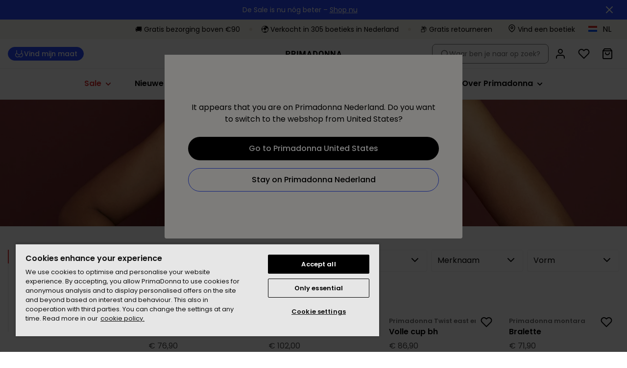

--- FILE ---
content_type: application/javascript; charset=UTF-8
request_url: https://www.primadonna.com/_next/static/chunks/9745.c979a4ca61988ff9.js
body_size: 4635
content:
try{let e="undefined"!=typeof window?window:"undefined"!=typeof global?global:"undefined"!=typeof globalThis?globalThis:"undefined"!=typeof self?self:{},t=(new e.Error).stack;t&&(e._sentryDebugIds=e._sentryDebugIds||{},e._sentryDebugIds[t]="382163fe-cb15-4ebd-ab17-513a321d0ec8",e._sentryDebugIdIdentifier="sentry-dbid-382163fe-cb15-4ebd-ab17-513a321d0ec8")}catch(e){}"use strict";(self.webpackChunk_N_E=self.webpackChunk_N_E||[]).push([[9745],{81210:function(e,t,i){i.d(t,{v:function(){return n}});var r=i(12779);let n=[r.$2.BRAND_CODE,r.$2.MAIN_COLOR,r.$2.BRA_SIZES,r.$2.BRIEF_SIZES,r.$2.FEATURES,r.$2.SERIES_NAME,r.$2.TAGS]},24029:function(e,t,i){var r=i(46476),n=i(73777),l=i(67294),s=i(2664),a=i(5068),o=i(81210),d=i(44410),c=i(12779),u=i(43772),p=i(30425),f=i(72330),v=i(80616),g=i(94042),m=i(70883),y=i(63831),h=i(66992),P=i(84611);let x=e=>{let{currentFacetSelection:t,isFacetActive:i,facetOption:r}=e,n=(0,P.tc)(t);return i?n?t.concat(r):[r]:n?t.filter(e=>e!==r):void 0};t.Z=e=>{let{defaultFilters:t={}}=e,i=(0,s.I0)(),{translator:P}=(0,h.q)(),C=(0,s.v9)(v.M7),b=(0,s.v9)(v.hJ),I=(0,s.v9)(v.fX),k=(0,s.v9)(p.kH),{queryString:w,activeFilters:S,activeFiltersWithPseudoFilters:j,updateQueryString:F,clearFilterQuery:N}=(0,d.Z)(),Z={...S,...t},[T,B]=(0,l.useState)(null),O=C||!b,L=T||I;(0,l.useEffect)(()=>{T&&"B2B"!==m.websiteCode&&i((0,f.Nn)({sizeUnit:T}))},[T,i]);let{data:E,isLoading:$,error:_}=(0,a.ZP)("products/search_facets/".concat(JSON.stringify(Z)),async()=>{let e=await y.ZP.post("products/search",{page:1,pageSize:0,filters:Z,search:""},null,{auth:!0});return(0,r.Z)(e.facets).map(t=>({type:t,items:e.facets[t]}))},{keepPreviousData:!0}),R=(0,l.useMemo)(()=>E&&k.isLoaded?(0,n.Z)((0,g.V$)(j),(0,g.sB)(O,Object.keys(t),o.v),(0,g.Ku)(k,L,j,P),(0,g.yB)(k,j),g.i9)(E):[],[E,k,j,O,t,L,P]);return{chips:(0,l.useMemo)(()=>(0,g.wY)(R,j,k,I),[R,j,k,I]),activeFilters:j,onFilterSelected:(e,t,r)=>{let n=Object.keys(c.j$).includes(e)?c.$2.FEATURES:e,l=(0,g.c9)(w[n]),s={...w};s[n]=x({currentFacetSelection:l,isFacetActive:r,facetOption:t}),F(s),i(u.N.trackProductFilterEvent({filter:e,filterValue:t,isActive:r}))},addMultipleFilters:e=>{let t={...w};e.forEach(e=>{let{facetType:r,key:n}=e;t[r]=t[r]?[...t[r],n]:[n],i(u.N.trackProductFilterEvent({filter:r,filterValue:n,isActive:!0}))}),F(t)},facets:R,facetsError:_,isFacetsLoaded:E&&!$,sizeUnit:L,onUpdateSizeUnit:B,onClearFilters:N,onClearFilterCategory:e=>{let t={...w};delete t[e],F(t)}}}},49745:function(e,t,i){i.r(t),i.d(t,{default:function(){return Q}});var r=i(85893),n=i(45697),l=i.n(n),s=i(67294),a=i(27603),o=i(24029),d=i(25325),c=i(85388),u=i(70883),p=i(26105),f=i(62401),v=i(39166);let g=(0,a.ZP)(v.il).withConfig({componentId:"sc-2b482ca7-0"})(["padding:0;",""],c.ZP.md((0,a.iv)(["padding:0 ","px;"],e=>{let{theme:t}=e;return t.layout.spacing}))),m=a.ZP.div.withConfig({componentId:"sc-2b482ca7-1"})(["display:grid;grid-template-columns:1fr;grid-template-rows:auto;grid-gap:","px;grid-template-areas:'siblings' 'filters' 'main';",""],e=>{let{theme:t}=e;return t.productOverview.overviewGridGap},c.ZP.md((0,a.iv)(["grid-template-columns:1fr;grid-template-rows:auto 1fr;grid-template-areas:'filters' 'main';"]))),y=a.ZP.div.withConfig({componentId:"sc-2b482ca7-2"})(["grid-area:filters;",""],c.ZP.xl((0,a.iv)(["margin:0;"]))),h=a.ZP.div.withConfig({componentId:"sc-2b482ca7-3"})(["grid-area:main;"]);var P=e=>{let{gtmTrackingId:t,inspiringContentBlock:i=null,defaultFilters:n={},includePrices:l=!1,isFirstBlockInPage:s,dynamicYieldCategory:a="",dynamicYieldCampaignId:c="",dynamicYieldHighlightedProductCampaignId:v="",onProductClick:P,productsBlockFiltersBlocks:x,imageType:C=null,title:b}=e,{products:I,pageSize:k,totalCount:w,isLoading:S,loadMoreProducts:j,canLoadMoreProducts:F,isDynamicYieldSearch:N,error:Z,noResults:T,selectedSortOption:B,setSelectedSortOption:O}=(0,d.Z)({defaultFilters:n,dynamicYieldCategory:a,dynamicYieldCampaignId:c,dynamicYieldHighlightedProductCampaignId:v}),{chips:L,facets:E,facetsError:$,isFacetsLoaded:_,sizeUnit:R,onUpdateSizeUnit:A,activeFilters:U,onClearFilters:M,onFilterSelected:Y,addMultipleFilters:z,onClearFilterCategory:D}=(0,o.Z)({defaultFilters:n}),V=B===d.H.POPULAR,q=(0,f.er)(p.y.PLP_CUP_RANGE);return(0,r.jsx)(g,{"data-sentry-element":"StyledHorizontalWrapper","data-sentry-component":"InfiniteScrollProductsOverview","data-sentry-source-file":"InfiniteScrollProductsOverview.tsx",children:(0,r.jsxs)(m,{"data-sentry-element":"Container","data-sentry-source-file":"InfiniteScrollProductsOverview.tsx",children:[(0,r.jsx)(y,{"data-sentry-element":"ProductFiltersContainer","data-sentry-source-file":"InfiniteScrollProductsOverview.tsx",children:(0,r.jsx)(u.Components.ProductListFiltersV2,{activeFilters:U,chips:L,facets:E,facetsError:$,isFacetsLoaded:_,isLoaded:!S,onClearFilterCategory:D,onClearFilters:M,onFilterSelected:Y,onUpdateSizeUnit:A,productCount:w,sizeUnit:R,isDynamicYieldSearch:N,selectedSortOption:B,setSelectedSortOption:O,"data-sentry-element":"Components.ProductListFiltersV2","data-sentry-source-file":"InfiniteScrollProductsOverview.tsx"})}),(0,r.jsx)(h,{"data-sentry-element":"ProductListContainer","data-sentry-source-file":"InfiniteScrollProductsOverview.tsx",children:(0,r.jsx)(u.Components.ProductList,{inspiringContentBlock:V&&i,gtmTrackingId:t,hasPrice:l,hasTitle:!0,hasColorName:!0,hasColorSwitcher:!0,hasProductCode:!0,hasCupRange:q,isLoading:S,products:I,onLoadMore:j,hasNextPage:F,pageSize:k,totalCount:w,imageSizes:{xs:210,lg:370},productCardColumns:{xs:2,sm:2,md:2,lg:4},isFirstBlockInPage:s,isDynamicYieldPage:N,error:Z,onProductClick:P,noResults:T,facets:E,productsBlockFiltersBlocks:x,onFilterSelected:Y,addMultipleFilters:z,imageType:C,hasAddToWishlistButton:!0,title:b,"data-sentry-element":"Components.ProductList","data-sentry-source-file":"InfiniteScrollProductsOverview.tsx"})})]})})},x=i(11163),C=i.n(x),b=i(51441),I=i(79366),k=i(79773),w=i(2664),S=i(19104),j=i(3248),F=i(15227),N=i(98241),Z=i(75917),T=i(5973),B=i(72709),O=i(84611);let L=a.ZP.div.withConfig({componentId:"sc-14c9633e-0"})(["",";text-decoration:none;display:inline-flex;align-items:center;white-space:nowrap;border-left:2px solid ",";color:",";padding:4px 0 4px ","px;background:transparent;&:hover{color:",";border-left:2px solid ",";text-decoration:underline;}"," ",""],(0,T.cY)("link",20),e=>{let{theme:t}=e;return t.navigationTree.borderColor},e=>{let{theme:t}=e;return t.navigationTree.textColor},e=>{let{$depth:t}=e;return(t+1)*16},e=>{let{theme:t}=e;return t.navigationTree.hoverTextColor},e=>{let{theme:t}=e;return t.navigationTree.hoverBorderColor},e=>{let{theme:t,$active:i}=e;if(i)return(0,a.iv)(["border-left:2px solid ",";color:",";font-weight:bold;"],t.navigationTree.activeBorderColor,t.navigationTree.activeTextColor)},e=>{let{theme:t,$type:i}=e;if("discount"===i)return(0,a.iv)(["&,&:hover{border-left:2px solid ",";color:",";}"],t.navigationTree.discountColor,t.navigationTree.discountColor)}),E=(0,a.ZP)(L).withConfig({componentId:"sc-14c9633e-1"})(["&:hover{text-decoration:none;}"]),$=e=>{let{item:t,depth:i}=e;return t.to?(0,r.jsx)(L,{as:Z.cj,to:t.to,exact:!0,$active:t.active,$depth:i,$type:t.type,children:t.label}):t.link?(0,r.jsx)(L,{as:N.Z,link:t.link,$active:t.active,$depth:i,$type:t.type,children:t.label}):(0,r.jsx)(E,{as:"span",$active:t.active,$depth:i,$type:t.type,"data-sentry-element":"Label","data-sentry-component":"NavigationItemLabel","data-sentry-source-file":"ProductNavigation.tsx",children:t.label})},_=e=>{let{item:t,depth:i}=e;return(0,r.jsxs)("li",{role:"treeitem","aria-expanded":(0,O.tc)(t.items),"data-sentry-component":"NavigationItem","data-sentry-source-file":"ProductNavigation.tsx",children:[(0,r.jsx)($,{item:t,depth:i,"data-sentry-element":"NavigationItemLabel","data-sentry-source-file":"ProductNavigation.tsx"}),(0,O.tc)(t.items)&&(0,r.jsx)("ul",{children:t.items.map(e=>(0,r.jsx)(_,{item:e,depth:i+1},e.id))})]})};var R=()=>{let e=(0,w.v9)(F.T),t=(0,O.tc)(e)?e.fields.primaryNavigation:[],i=(0,B.Z)({mainNavigation:t,filterActiveItems:!0});return(0,r.jsx)("ul",{role:"tree","aria-label":"Product listing page navigation","data-sentry-component":"ProductNavigation","data-sentry-source-file":"ProductNavigation.tsx",children:i.map(e=>(0,r.jsx)(_,{item:e,depth:0},e.id))})},A=i(6395),U=i(12378),M=i(79851),Y=i(27903),z=i(50170),D=i(71413),V=i(67723),q=i(4337);let H=(0,a.ZP)(v.il).withConfig({componentId:"sc-2140d00a-0"})(["padding:0;"," "," ",""],c.ZP.md((0,a.iv)(["padding:0 ","px;"],e=>{let{theme:t}=e;return t.layout.spacing})),e=>{let{hasSideNavigation:t}=e;return t&&(0,a.iv)(["display:grid;grid-template-columns:1fr;",""],c.ZP.md((0,a.iv)(["grid-template-columns:1fr 4fr;grid-gap:32px;"])))},e=>{let{isFirstBlockInPage:t}=e;return t&&c.ZP.md((0,a.iv)(["margin-top:32px;"]))}),G=a.ZP.aside.withConfig({componentId:"sc-2140d00a-1"})(["display:none;",""],c.ZP.md((0,a.iv)(["display:block;"])));var J=e=>{let{inspiringContent:t,defaultFilters:i,includePrices:n,isFirstBlockInPage:l,gtmTrackingId:a,serverUrl:o}=e,d=(0,x.useRouter)(),{channel:c,locale:u}=(0,D.Z)(),v=(0,f.er)(p.y.PLP_SIDE_NAVIGATION),g=(0,w.v9)(Y.k),m=(0,q.k)(g),[y,h]=(0,s.useState)(!0),{promotedProductId:P=null}=d.query;return(0,r.jsxs)(H,{hasSideNavigation:v,isFirstBlockInPage:l,"data-sentry-element":"Container","data-sentry-component":"ProductsOverview","data-sentry-source-file":"ProductsOverview.tsx",children:[v&&(0,r.jsx)(G,{children:(0,r.jsx)(R,{})}),y&&(0,r.jsxs)("div",{children:[(0,r.jsx)(S.h,{}),(0,r.jsx)(U.y_,{})]}),(0,r.jsxs)(b.p,{searchClient:V.Jw,indexName:(0,V.w5)(c,u),insights:!m,future:{preserveSharedStateOnUnmount:!0},routing:{router:(0,k.v)({singletonRouter:C(),serverUrl:o,routerOptions:(0,V.Q6)(C())})},children:[(0,r.jsx)(j.Z,{onReady:()=>h(!1),"data-sentry-element":"AlgoliaLoadingController","data-sentry-source-file":"ProductsOverview.tsx"}),(0,r.jsx)(I.T,{analytics:!0,clickAnalytics:!0,filters:(0,V.Ol)(i),optionalFilters:(0,V.eX)({promotedProductId:P}),maxValuesPerFacet:M.Qs}),(0,r.jsxs)("main",{hidden:y,children:[(0,r.jsx)(S.Z,{"data-sentry-element":"FacetList","data-sentry-source-file":"ProductsOverview.tsx"}),(0,r.jsx)(A.w,{fallback:(0,r.jsx)(T.sS,{size:30,children:(0,r.jsx)(z.Z,{text:"b2c.search.no-filtered-results"})}),showSkeletons:y,"data-sentry-element":"NoResultsBoundary","data-sentry-source-file":"ProductsOverview.tsx",children:(0,r.jsx)(U.ZP,{gtmTrackingId:a,inspiringContent:t,includePrices:n,"data-sentry-element":"ProductsList","data-sentry-source-file":"ProductsOverview.tsx"})})]})]})]})},K=i(66992);let W=e=>{let{gtmTrackingId:t,block:i,includePrices:n,isFirstBlockInPage:l,serverUrl:s}=e,{locale:a}=(0,K.q)(),{inspiringContent:o,filters:d,name:c,dynamicYieldCategory:v,dynamicYieldFilters:g,dynamicYieldCampaignId:m,dynamicYieldHighlightedProductCampaignId:y,highlightedProductPosition:h,productsBlockFiltersBlocks:x,imageType:C,algolia:b}=i.fields,I=(null==o?void 0:o.fields.row)||!!o&&2||null;return b?(0,r.jsx)(J,{inspiringContent:o,defaultFilters:d,includePrices:n,isFirstBlockInPage:l,gtmTrackingId:t,serverUrl:s}):(0,f.dz)(a,p.y.PLP_FULL_WIDTH)?(0,r.jsx)(P,{inspiringContentBlock:o,gtmTrackingId:t,defaultFilters:d,includePrices:n,searchId:i.sys.id,title:c,isFirstBlockInPage:l,dynamicYieldCategory:v,dynamicYieldFilters:g,dynamicYieldCampaignId:m,dynamicYieldHighlightedProductCampaignId:y,highlightedProductPosition:h,productsBlockFiltersBlocks:x,inspiringContentRow:I,imageType:C}):(0,r.jsx)(u.Components.ProductsOverview,{inspiringContentBlock:o,gtmTrackingId:t,defaultFilters:d,includePrices:n,searchId:i.sys.id,title:c,isFirstBlockInPage:l,dynamicYieldCategory:v,dynamicYieldFilters:g,dynamicYieldCampaignId:m,dynamicYieldHighlightedProductCampaignId:y,highlightedProductPosition:h,productsBlockFiltersBlocks:x,inspiringContentRow:I,imageType:C})};W.propTypes={block:l().object.isRequired,includePrices:l().bool.isRequired};var Q=W},15227:function(e,t,i){i.d(t,{T:function(){return u}});var r=i(14549),n=i(30425),l=i(80616),s=i(70883),a=i(84611);let o=(e,t,i,n)=>{if("B2B"===s.websiteCode){let l=!t;if(!(0,r.qv)(e,n))return!1;let s="discount"===e.fields.type;if((i||l)&&s)return!1;let a=e.fields.page&&e.fields.page.fields.isPrivate;if(l&&a)return!1;let o=e.fields.page&&e.fields.page.fields.hideInCustomerMode;if(i&&o)return!1}return!0},d=(e,t,i,r)=>{if(e.fields.links){var n,l,s;return{...e,fields:{...e.fields,links:e.fields.links.map(e=>({...e,isVisible:o(e,t,i,r)})).map(e=>d(e,t,i,r)),secondaryNavigation:(null===(n=e.fields)||void 0===n?void 0:n.secondaryNavigation)?{...null===(l=e.fields)||void 0===l?void 0:l.secondaryNavigation,isVisible:o(null===(s=e.fields)||void 0===s?void 0:s.secondaryNavigation,t,i,r)}:null}}}return e},c=(e,t)=>{let{isLoggedIn:i,isCustomerMode:r,userSegmentParameters:n}=t;return(0,a.tc)(e)?[...e.map(e=>({...e,isVisible:o(e,i,r,n)})).map(e=>d(e,i,r,n))]:[]},u=e=>{let t=(0,l.M7)(e),i=(0,l.hJ)(e),r=(0,n.zS)(e),s=(0,l.K$)(e),a=r.navigation;if(!a)return{fields:{primaryNavigation:[],secondaryNavigation:[]},isLoaded:!1};let{primaryNavigation:o,secondaryNavigation:d}=a.fields||{},u={isLoggedIn:t,isCustomerMode:i,userSegmentParameters:s};return{...a,isLoaded:!0,fields:{...a.fields,primaryNavigation:c(o,u),secondaryNavigation:c(d,u)}}}},72709:function(e,t,i){var r=i(11163),n=i(67294),l=i(2664),s=i(14549),a=i(80616),o=i(66992),d=i(84611);let c=e=>!e.fields.hideInSideNavigation,u=e=>{var t,i,r,n,l,s,a,o;let d=null;return e.fields.page?d="/".concat(null===(l=e.fields.page.fields)||void 0===l?void 0:l.url):e.fields.link&&(d="/".concat(null===(o=e.fields.link.fields)||void 0===o?void 0:null===(a=o.page)||void 0===a?void 0:null===(s=a.fields)||void 0===s?void 0:s.url)),e.fields.fixedPath&&(d="/".concat(e.fields.fixedPath).replace("//","/")),{id:e.sys.id,label:e.fields.label||(null===(i=e.fields.link)||void 0===i?void 0:null===(t=i.fields)||void 0===t?void 0:t.label),to:d,items:e.fields.links?e.fields.links.filter(c).map(u):[],image:null==e?void 0:null===(r=e.fields)||void 0===r?void 0:r.image,type:(null==e?void 0:null===(n=e.fields)||void 0===n?void 0:n.type)||null}},p=(e,t,i)=>e.map(e=>{if("/".concat(i).concat(e.to).replace(/\/+/g,"/")===t)return{...e,active:!0};if((0,d.tc)(e.items)){let r=p(e.items,t,i);if(r.length>0){let t=new Map(r.map(e=>[e.id,e])),i=e.items.map(e=>{let i=t.get(e.id);return i?{...e,...i,items:i.items}:{...e,items:e.items}});return{...e,items:i}}}return null}).filter(Boolean);t.Z=e=>{let{mainNavigation:t,filterActiveItems:i=!1}=e,d=(0,r.useRouter)(),{locale:f}=(0,o.Z)(),v=(0,l.v9)(a.K$);return(0,n.useMemo)(()=>{let e=(0,s.hq)(t.filter(c),v).map(u);if(i){let t=p(e,d.asPath.split("?")[0],f);if(0===t.length)return e.map(e=>({...e,items:[]}));let i=Array.from(new Set(t.map(e=>e.id))).pop();return e.map(e=>{if(i===e.id){let i=t.find(t=>t.id===e.id);return{...e,...i,items:i.items}}return{...e,items:[]}})}return e},[t,v,i,f,d.asPath])}}}]);

--- FILE ---
content_type: application/javascript; charset=UTF-8
request_url: https://www.primadonna.com/_next/static/chunks/3915.748d06498549b713.js
body_size: 694
content:
try{let e="undefined"!=typeof window?window:"undefined"!=typeof global?global:"undefined"!=typeof globalThis?globalThis:"undefined"!=typeof self?self:{},t=(new e.Error).stack;t&&(e._sentryDebugIds=e._sentryDebugIds||{},e._sentryDebugIds[t]="c8072801-9c0f-48f2-8963-06004e9a9ea4",e._sentryDebugIdIdentifier="sentry-dbid-c8072801-9c0f-48f2-8963-06004e9a9ea4")}catch(e){}"use strict";(self.webpackChunk_N_E=self.webpackChunk_N_E||[]).push([[3915],{63915:function(e,t,n){n.r(t);var s=n(85893),i=n(27603);let a=i.ZP.div.withConfig({componentId:"sc-9f7bf938-0"})(["",";"],e=>{let{$height:t}=e;if(t)return(0,i.iv)(["display:block;height:",";"],t)});t.default=e=>{let{configuration:t}=e,{height:n=0}=t;return(0,s.jsx)(a,{$height:n,"data-sentry-element":"Spacing","data-sentry-component":"SpacingBlock","data-sentry-source-file":"SpacingBlock.tsx"})}}}]);